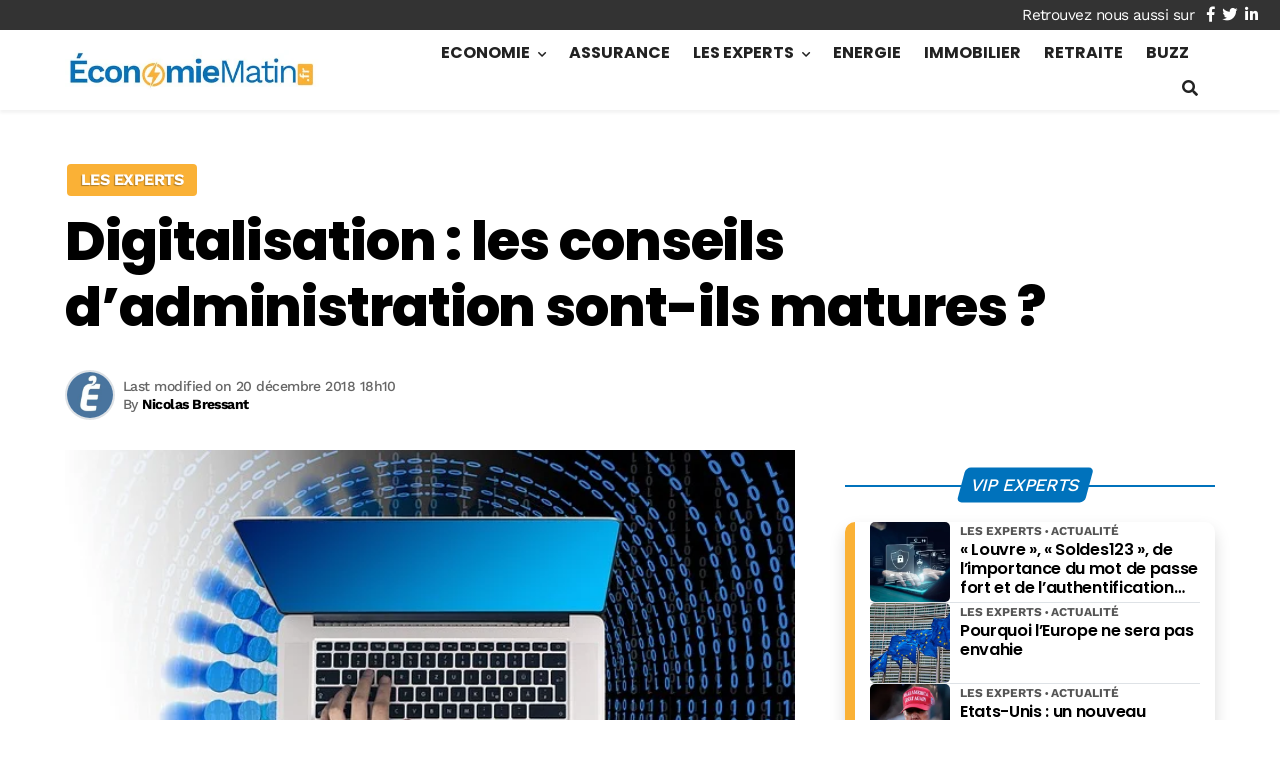

--- FILE ---
content_type: text/html; charset=utf-8
request_url: https://www.google.com/recaptcha/api2/aframe
body_size: 266
content:
<!DOCTYPE HTML><html><head><meta http-equiv="content-type" content="text/html; charset=UTF-8"></head><body><script nonce="Dnh_UaPxZ7gktJ78lgtJcQ">/** Anti-fraud and anti-abuse applications only. See google.com/recaptcha */ try{var clients={'sodar':'https://pagead2.googlesyndication.com/pagead/sodar?'};window.addEventListener("message",function(a){try{if(a.source===window.parent){var b=JSON.parse(a.data);var c=clients[b['id']];if(c){var d=document.createElement('img');d.src=c+b['params']+'&rc='+(localStorage.getItem("rc::a")?sessionStorage.getItem("rc::b"):"");window.document.body.appendChild(d);sessionStorage.setItem("rc::e",parseInt(sessionStorage.getItem("rc::e")||0)+1);localStorage.setItem("rc::h",'1768618704795');}}}catch(b){}});window.parent.postMessage("_grecaptcha_ready", "*");}catch(b){}</script></body></html>